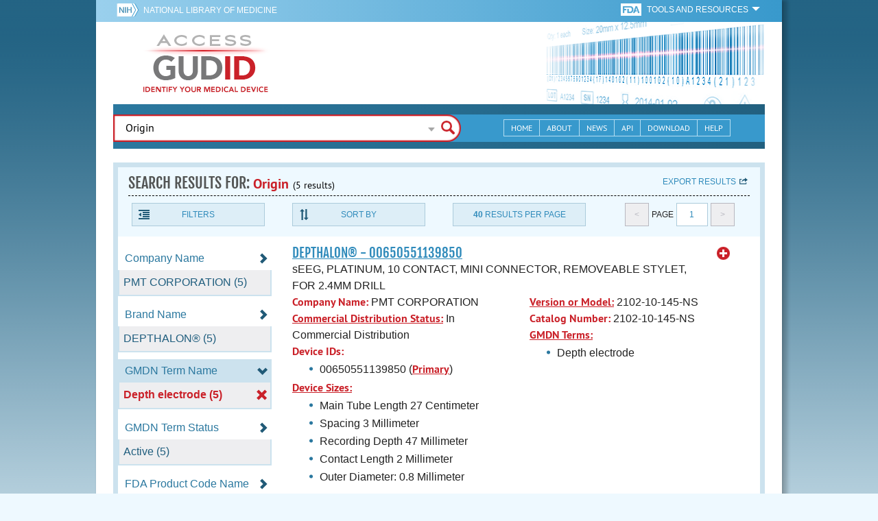

--- FILE ---
content_type: text/html; charset=utf-8
request_url: https://accessgudid.nlm.nih.gov/devices/search?filters%5BDevice+Class%5D%5B%5D=2&filters%5BDevice+Packaged+As+Sterile%5D%5B%5D=0&filters%5BDevice+Size%5D%5B%5D=Outer+Diameter%3A+0.8+Millimeter&filters%5BDevice+Size+Type%5D%5B%5D=Recording+Depth+47+Millimeter&filters%5BDevice+Size+Type%5D%5B%5D=Spacing+3+Millimeter&filters%5BFDA+Product+Code%5D%5B%5D=GZL&filters%5BGMDN+Term+Name%5D%5B%5D=Depth+electrode&letter=S&option=FDA+Product+Code+Name&page=1&page_size=40&query=Origin&sort=companyName-asc
body_size: 64963
content:
<!DOCTYPE html>
<!--[if lt IE 9]> <html lang="en" class="no-js lt-ie10 lt-ie9"> <![endif]-->
<!--[if IE 9]> <html lang="en" class="no-js lt-ie10"> <![endif]-->
<!--[if gt IE 9]><!--> <html lang="en" class="no-js"> <!--<![endif]-->

<head>
	<!-- compatability mode -->
	<meta http-equiv="X-UA-Compatible" content="IE=edge" />

  	<link rel="apple-touch-icon-precomposed" sizes="180x180" href="/assets/favicon/apple-touch-icon-180x180-84b1f1d99c6c96e961e19163540b103824460143e721dd25ef211050aed5a697.png"></link>
<link rel="apple-touch-icon-precomposed" sizes="152x152" href="/assets/favicon/apple-touch-icon-152x152-9ce4e66bbc164fdc61bc75407e6736301d56d909d4ba266a6652829d37122c52.png"></link>
<link rel="apple-touch-icon-precomposed" sizes="144x144" href="/assets/favicon/apple-touch-icon-144x144-a06027a9bcb43a17048c11f6f3629788c82dcfc9c44b1d0d6ee576a4fe770d34.png"></link>
<link rel="apple-touch-icon-precomposed" sizes="120x120" href="/assets/favicon/apple-touch-icon-120x120-4207a7960b31abdf26447cf1f1e5ead252875fec2f455055dd5fb0e075dd5e9b.png"></link>
<link rel="apple-touch-icon-precomposed" sizes="114x114" href="/assets/favicon/apple-touch-icon-114x114-dd9c087887095a6c41afe331e8dacf1f3eadea1f1ce722084ff8d863b699570b.png"></link>
<link rel="apple-touch-icon-precomposed" sizes="76x76" href="/assets/favicon/apple-touch-icon-76x76-5f9d5849d3bc74fb0f419f75122001f1830806df5964eaa2b11ce2256414ecd7.png"></link>
<link rel="apple-touch-icon-precomposed" sizes="72x72" href="/assets/favicon/apple-touch-icon-72x72-1161f0b6b79e071c3c14ff9d55d70adc320f40327ed7b6c82dc1c1b8f4abff68.png"></link>
<link rel="apple-touch-icon-precomposed" href="/assets/favicon/apple-touch-icon-57x57-195ca94e86b4692050ee50cd5f06687230355cb5e3b740d959ecbf25da8defaa.png"></link>
<link rel="shortcut icon" href="/assets/favicon/apple-touch-icon-84b1f1d99c6c96e961e19163540b103824460143e721dd25ef211050aed5a697.png"></link>


<meta name="msapplication-config" content="https://accessgudid.nlm.nih.gov/assets/favicon/browserconfig-b634d6dcbf2633ee770c29bbaf92f7621d25f069dbb2e66f25ab54604edd26eb.xml"></meta>


<link href="https://accessgudid.nlm.nih.gov/assets/favicon/android-chrome-manifest-bc94c27260ee1e926e56f30698ee3553433814b2f6eb80d400ccbd580ccf397e.json"></link>
<meta name="mobile-web-app-capable" content="yes">
<link rel="icon" sizes="36x36" href="/assets/favicon/android-chrome-36x36-09cefaec8d5a62e50c561b8d4cccaa7b79b3fa7492ec80e582e6ba414ac63bca.png"></link>
<link rel="icon" sizes="48x48" href="/assets/favicon/android-chrome-48x48-ce293a051f2ee477a86b6b78ad4d3cde07b42b7573026e06c05f2d71b789a754.png"></link>
<link rel="icon" sizes="72x72" href="/assets/favicon/android-chrome-72x72-1161f0b6b79e071c3c14ff9d55d70adc320f40327ed7b6c82dc1c1b8f4abff68.png"></link>
<link rel="icon" sizes="96x96" href="/assets/favicon/android-chrome-96x96-049b3ed1174fbae0eec4ca957b6cd531db640faccccc24272068b9b31c25fa9b.png"></link>
<link rel="icon" sizes="144x144" href="/assets/favicon/android-chrome-144x144-a06027a9bcb43a17048c11f6f3629788c82dcfc9c44b1d0d6ee576a4fe770d34.png"></link>
<link rel="icon" sizes="192x192" href="/assets/favicon/android-chrome-192x192-23cadf9f0cb2e013c36f57d19212232efb4df979ae34f7cbe1cf37bce3718f90.png"></link>


<link rel="shortcut icon" type="image/x-icon" href="/assets/favicon/favicon-7944c1f2312792d5ca2a9dbd1ba74c989cdcfdfe49f0e9364df3d824751168f8.ico" />


	<!-- REMOVING USER LOGIN
	 
	-->


  		<title>AccessGUDID - Origin</title>

  		<meta name="description" content="The Global Unique Device Identification Database (GUDID) contains key device identification information submitted to the FDA about medical devices that have Unique Device Identifiers (UDI).">


  <meta name="viewport" id="viewport" content="width=device-width,minimum-scale=1.0,maximum-scale=10.0,initial-scale=1.0" />

  <!-- Header Styles -->
  <link rel="stylesheet" media="all" href="/assets/application-dd49f031b2bcd4771a47894596e589f046b72aebeeca96ac582462eb3c9d10a3.css" digest="false" data-turbolinks-track="true" />

  <!-- Header JavaSCripts -->
  <script src="/assets/application_header-4bb6492faf9dcc4bde5f939e3fa1a0c76f736dd5bf1cf9a2f2c53fed898c1f94.js" data-turbolinks-track="true"></script>


  <!-- IE 8 fix for foundation -->
  <!--[if lt IE 9]>
  	<link rel="stylesheet" media="screen" href="/assets/vendor/IE8-fix/ie8-a3a20a584ac6f202c16e011cf31ebbfc06d037d901d125f33e40952ab6c293db.css" />
  	<script src="/assets/vendor/IE8-fix/ie8-head-e2a241f1268950dd76fd31d8312eb175815ef219fa739b8f686923a0edeb474e.js"></script>
  <![endif]-->

  <meta name="csrf-param" content="authenticity_token" />
<meta name="csrf-token" content="k1nsEkGOqS4Za5WVno7YP1dakLsmG/cGl8f9dCxHSW6n3nyuYEuLOlPO6pHHICVCpiZZyd9OyjGV92OHchnUKQ==" />


	

	<!-- Google Tag Manager Script -->
<script>(function(w,d,s,l,i){w[l]=w[l]||[];w[l].push({'gtm.start':
new Date().getTime(),event:'gtm.js'});var f=d.getElementsByTagName(s)[0],
j=d.createElement(s),dl=l!='dataLayer'?'&l='+l:'';j.async=true;j.src=
'//www.googletagmanager.com/gtm.js?id='+i+dl;f.parentNode.insertBefore(j,f);
})(window,document,'script','dataLayer','GTM-NCCCLJ');</script>
<!-- End Google Tag Manager Script -->


</head>
	<body class="inner search">

	<!-- Google Tag Manager No Script-->
<noscript><iframe src="//www.googletagmanager.com/ns.html?id=GTM-NCCCLJ"
height="0" width="0" style="display:none;visibility:hidden" title="googletagmanager"></iframe></noscript>
<!-- End Google Tag Manager No Script -->



	<!--[if lt IE 9]>

	    <div class="outdated-browser">
	        <p>
	            You are using an <strong>outdated</strong> browser.
	            Please <a target="_blank" href="http://browsehappy.com/">upgrade your browser</a>
	            to improve your experience.
	        </p>
	    </div>

	<![endif]-->




	<!-- Start of first Foundation row for ENTIRE page -->
	<div class="row bg_shadow">
		<div class="xsmall-12 columns page-container">




			<!-- Foundation row for the header -->
<header>

	<ul id="skip">
	<li><a href="#skip-main-content">Skip to Main Content</a></li>
</ul>

	<div class="row margined topHeaderNav hide-for-print">
	<nav>

		<div class="xsmall-8 small-10 medium-5 large-4 columns no-padding">
			<div class="topNIHLogo">
				<a href="http://www.nih.gov" class="top-logo" title="National Institutes of Health" target="_blank">
					<img alt="NIH Logo" src="/assets/nih-toplogo-f837a20273312a39906bac44fdf6781f0faa953992d3e1e67ad369e0e730ff1f.png" />
				</a>

			    <a class="show-for-small-up" href="//www.nlm.nih.gov" class="nlm-link" title="National Library of Medicine" target="_blank">National Library of Medicine
			    </a>
				<a class="show-for-xsmall-only" href="//www.nlm.nih.gov" class="nlm-link" title="National Library of Medicine" target="_blank">NLM
				</a>
			</div>
     	</div>

		<div class="xsmall-4 small-2 medium-2 large-5 columns no-padding">

			<div class="FDA-tools-dropdown">
				<a href="http://www.fda.gov/" class="fda-logo-link" title="FDA" target="_blank">
						<img alt="U.S. Food and Drug Administration" title="U.S. Food and Drug Administration" class="fda-logo" src="/assets/FDA-logo-cropped-small-ee3ca79d31d48227526527bd015980cb7c6f0091b8a53112d23afded34f816f9.png" />
				</a>
				<a href="#" class="tools-dropdown" data-dropdown="fda-tools-header-dropdown">
						<span class="show-for-large-up">
							Tools and Resources
			        	</span>
			        	<span class="show-for-medium-up icon arrow-down-white">

			        	</span>
				</a>
				<ul id="fda-tools-header-dropdown" class="f-dropdown hide-for-small-down" data-dropdown-content>
					<li>
	<a href="http://www.fda.gov/udi" target="_blank">
		FDA UDI Home
	</a>
</li>
<li>
	<a href="http://www.fda.gov/MedicalDevices/default.htm" target="_blank">
		FDA Medical Devices Home 
	</a>
</li>
<li>
	<a href="https://www.accessdata.fda.gov/scripts/medwatch/" target="_blank">
		Report a Device Problem (MedWatch) 
	</a>
</li>
<li>
	<a href="http://www.fda.gov/MedicalDevices/Safety/ListofRecalls/default.htm" target="_blank">
		Device Recalls
	</a>
</li>
<li>
	<a href="http://www.fda.gov/MedicalDevices/Safety/AlertsandNotices/default.htm" target="_blank">
		Device Safety Communications
	</a>
</li>

				</ul>


			</div>


		</div>

	</nav>
</div>



	<div class="show-for-print-only">
		<img class="logo" alt="Access GUDID: Identify Your Medical Device" src="/assets/accessgudid-logo2-b161b2b566f1d4a21e6c2b65cb9fabcea1d26bd240a2cf7202b251bab0c8db5b.png" />
	</div>


	<div class="bottomHeader dont-show-for-print">
	<div class="header-image">
	<div class="mobile-menu-btn closed hasjs" tabindex="0"></div>

	<div class="mobile-menu row margined">
		<div class="mobile-menu-container">
			<div class="pro-menu active">
				<div class="small-6 xsmall-12 columns">
					<ul>
						<li>
							<a href="https://accessgudid.nlm.nih.gov/">Home</a>
						</li>

						<li>
							<a href="/about-gudid">About</a>
						</li>
						<li>
							<a href="/news">News</a>
						</li>
						<li>
							<a href="/download">Download</a>
						</li>
						<li>
							<a href="/resources/home">API</a>
						</li>
						<li>
							<a href="/help/home">Help</a>
						</li>
						<li>
							<a target="_blank" href="https://support.nlm.nih.gov/">Customer Support &amp; FAQ</a>
						</li>

					</ul>
				</div>

				<div class="small-6 xsmall-12 columns">
					<ul>
						<li>
							FDA Tools and Resources
							<ul class="fda-resources-list">
	<li>
	<a href="http://www.fda.gov/udi" target="_blank">
		FDA UDI Home
	</a>
</li>
<li>
	<a href="http://www.fda.gov/MedicalDevices/default.htm" target="_blank">
		FDA Medical Devices Home 
	</a>
</li>
<li>
	<a href="https://www.accessdata.fda.gov/scripts/medwatch/" target="_blank">
		Report a Device Problem (MedWatch) 
	</a>
</li>
<li>
	<a href="http://www.fda.gov/MedicalDevices/Safety/ListofRecalls/default.htm" target="_blank">
		Device Recalls
	</a>
</li>
<li>
	<a href="http://www.fda.gov/MedicalDevices/Safety/AlertsandNotices/default.htm" target="_blank">
		Device Safety Communications
	</a>
</li>

</ul>
						</li>
					</ul>
				</div>
			</div>
		</div>
	</div>



	<a title="Access GUDID: Identify Your Medical Device" class="logo" href="https://accessgudid.nlm.nih.gov/">GUDID</a>


		<div class="mobile-search-btn" tabindex="0"></div>

	<!-- Only display this image on larger screens -->
	<div class="header-bg  show-for-medium-up">

		<img alt="Barcode" src="/assets/headerimage-71f350b3c366489d02095399cf780bf852007828af638f2538bd24c985ab9874.png" />

	</div>


	<div class="divider"></div>
</div>


	<div class="row margined bottomHeaderContent">
	<div class="">

		<div class="search">
			<div class="divider_10"></div>


				<form action="/devices/search">

					<div class="searchNav" style="">
						<!--

						-->
					</div>

						<div class="searchForm">

							<div class="xsmall-10 xsmall-centered medium-8 medium-uncentered columns">
								<div class="searchInput">
									<input id="searchQuery" name="query" tabindex="0" type="text" placeholder="Enter Device Identifier, Name, or Company" autocorrect="off" autocapitalize="off" autocomplete="off" value="Origin">
									<div id="searchQuery-autocomplete" style="position:absolute; width: 100%;"></div>
								</div>


							</div>

							<div class="xsmall-12 xsmall-centered medium-1 medium-uncentered no-paddingend columns">
							<input class="search no-background" tabindex="0" title="Search" type="submit" value="Search">
							</div>
						</div>
					</form>

				<div class="divider"></div>

				<nav class="bottomHeaderNav margined row show-for-medium-up valign-middle secondaryPage">
					<noscript>
						<div class="no-js-nav no-js">
	<div class="row">
		<div class="xsmall-12 medium-6 columns">
			<ul>
				<li>MENU
					<ul>
						<li>
							<a href="https://accessgudid.nlm.nih.gov/">Home</a>
						</li>
						<li>
							<a href="/about-gudid">About</a>
						</li>
						<li>
							<a href="/news">News</a>
						</li>
						<li>
							<a href="/resources/home">API</a>
						</li>
						<li>
							<a href="/download">Download</a>
						</li>
						
						<li>
							<a href="/help/home">Help</a>
						</li>
					</ul>
				</li>
			</ul>
		</div>
		
		<div class="xsmall-12 medium-6 columns">
			<ul>
				<li>FDA TOOLS &amp; RESOURCES
					<ul class="fda-resources-list">
	<li>
	<a href="http://www.fda.gov/udi" target="_blank">
		FDA UDI Home
	</a>
</li>
<li>
	<a href="http://www.fda.gov/MedicalDevices/default.htm" target="_blank">
		FDA Medical Devices Home 
	</a>
</li>
<li>
	<a href="https://www.accessdata.fda.gov/scripts/medwatch/" target="_blank">
		Report a Device Problem (MedWatch) 
	</a>
</li>
<li>
	<a href="http://www.fda.gov/MedicalDevices/Safety/ListofRecalls/default.htm" target="_blank">
		Device Recalls
	</a>
</li>
<li>
	<a href="http://www.fda.gov/MedicalDevices/Safety/AlertsandNotices/default.htm" target="_blank">
		Device Safety Communications
	</a>
</li>

</ul>
				</li>
			</ul>
		</div>

		
	</div>
</div>
					</noscript>

					<div class="medium-7 columns search-bar valign-middle">
						<div class="row margined search no-background">

							<form action="/devices/search">

								<div class="searchForm">

										<div class="searchInput medium-12 columns">

											<input id="searchToolsQuery" name="query" tabindex="0" type="text" placeholder="Enter Device Identifier, Name, or Company" autocorrect="off" autocapitalize="off" value="Origin">
										</div>
										<div class="more-search-options" data-options="align:right; ignore_repositioning" data-dropdown="more-search-options-dropdown">

										</div>
										<ul id="more-search-options-dropdown" data-dropdown-content>
											<li>
	<a href="/advanced-search">Advanced Search</a>
</li>
<li>
	<a href="/help/search/basic-search">Search Help</a>
</li>

										</ul>


										<div class="searchButton">
											<input class="search float-right" tabindex="0" title="Search" type="submit" value="Search">
										</div>

								</div>
							</form>

						</div>
					</div>

					<div class="medium-5 no-padding columns valign-middle">
						<ul class="webview hasjs">

							<li>
								<a title="Home" href="/">Home</a>
							</li>

							<li>
								<a title="About" href="/about-gudid">About</a>
							</li>


							<li>
								<a title="News" href="/news">News</a>
							</li>


							<li>
								<a title="API Documentation" href="/resources/home">API</a>
							</li>


							<li>
								<a title="Download" href="/download">Download</a>
							</li>

							<li>
								<a title="Help" href="/help/home">Help</a>
							</li>

						</ul>
					</div>

					<div class="medium-5 large-4 columns valign-middle">
						<ul class="tabletview hasjs">
							<li class="viewmore"><a href="#" title="View More">View More</a>
								<ul>
									<li>
										<a title="Home" class="active" aria-current="page" href="https://accessgudid.nlm.nih.gov/">Home</a>
									</li>
									<li>
										<a title="About" href="/about-gudid">About</a>
									</li>
									<li>
										<a title="News" href="/news">News</a>
									</li>
									<li>
										<a title="API Documentation" href="/resources/home">API</a>
									</li>
									<li>
										<a title="Download" href="/download">Download</a>
									</li>
									<li>
										<a title="Help" href="/help/home">Help</a>
									</li>
								</ul>
						</ul>
					</div>


				</nav>
				<div class="divider_10 nomargin"></div>
			</div>

		</div>
		</div>

		<div class="divider"></div>
	</div>
</header>






			<!-- skip link to main content -->
			<div id="skip-main-content"></div>
			<div class="main-content row margined">


					

<div class="xsmall-12 columns float-right no-padding add-border" id="search-tools-row">
	<div class="header">
		<div class="header-top">
			<!-- Title plus div for body.about div.about background, added div container for h1 and li menu -->
			<div class="search" title="Origin"></div>
			<div class="title-header">
				<h1>SEARCH RESULTS FOR: <span class="search-query">Origin</span><span class="count">(5 results)</span></h1>

				<span class="float-right">
					<a href="#" class="f-dropdown-button tools-button show-for-medium-up hide-for-print" id="export" data-dropdown="export-options">Export results</a>

					<ul id="export-options" class="f-dropdown first" data-dropdown-content data-force-follow="false">
							<li><a id="show-hide-search-summary" href="#">Search Summary</a> </li>
							<ul id='search-summary-options' style="display:none">
								<li><a href="/devices/search.xml?action=search&amp;controller=devices&amp;filters%5BDevice+Class%5D%5B%5D=2&amp;filters%5BDevice+Packaged+As+Sterile%5D%5B%5D=0&amp;filters%5BDevice+Size%5D%5B%5D=Outer+Diameter%3A+0.8+Millimeter&amp;filters%5BDevice+Size+Type%5D%5B%5D=Recording+Depth+47+Millimeter&amp;filters%5BDevice+Size+Type%5D%5B%5D=Spacing+3+Millimeter&amp;filters%5BFDA+Product+Code%5D%5B%5D=GZL&amp;filters%5BGMDN+Term+Name%5D%5B%5D=Depth+electrode&amp;letter=S&amp;option=FDA+Product+Code+Name&amp;page=1&amp;page_size=5&amp;query=Origin&amp;sort=companyName-asc">XML</a>
								</li>
								<li><a href="/devices/search.csv?action=search&amp;controller=devices&amp;filters%5BDevice+Class%5D%5B%5D=2&amp;filters%5BDevice+Packaged+As+Sterile%5D%5B%5D=0&amp;filters%5BDevice+Size%5D%5B%5D=Outer+Diameter%3A+0.8+Millimeter&amp;filters%5BDevice+Size+Type%5D%5B%5D=Recording+Depth+47+Millimeter&amp;filters%5BDevice+Size+Type%5D%5B%5D=Spacing+3+Millimeter&amp;filters%5BFDA+Product+Code%5D%5B%5D=GZL&amp;filters%5BGMDN+Term+Name%5D%5B%5D=Depth+electrode&amp;letter=S&amp;option=FDA+Product+Code+Name&amp;page=1&amp;page_size=5&amp;query=Origin&amp;sort=companyName-asc">CSV</a>
								</li>
								<li><a href="/devices/search.xls?action=search&amp;controller=devices&amp;filters%5BDevice+Class%5D%5B%5D=2&amp;filters%5BDevice+Packaged+As+Sterile%5D%5B%5D=0&amp;filters%5BDevice+Size%5D%5B%5D=Outer+Diameter%3A+0.8+Millimeter&amp;filters%5BDevice+Size+Type%5D%5B%5D=Recording+Depth+47+Millimeter&amp;filters%5BDevice+Size+Type%5D%5B%5D=Spacing+3+Millimeter&amp;filters%5BFDA+Product+Code%5D%5B%5D=GZL&amp;filters%5BGMDN+Term+Name%5D%5B%5D=Depth+electrode&amp;letter=S&amp;option=FDA+Product+Code+Name&amp;page=1&amp;page_size=5&amp;query=Origin&amp;sort=companyName-asc">XLS</a>
								</li>
								<li><a href="/devices/search.json?action=search&amp;controller=devices&amp;filters%5BDevice+Class%5D%5B%5D=2&amp;filters%5BDevice+Packaged+As+Sterile%5D%5B%5D=0&amp;filters%5BDevice+Size%5D%5B%5D=Outer+Diameter%3A+0.8+Millimeter&amp;filters%5BDevice+Size+Type%5D%5B%5D=Recording+Depth+47+Millimeter&amp;filters%5BDevice+Size+Type%5D%5B%5D=Spacing+3+Millimeter&amp;filters%5BFDA+Product+Code%5D%5B%5D=GZL&amp;filters%5BGMDN+Term+Name%5D%5B%5D=Depth+electrode&amp;letter=S&amp;option=FDA+Product+Code+Name&amp;page=1&amp;page_size=5&amp;query=Origin&amp;sort=companyName-asc">JSON</a>
								</li>
							</ul>

							<li><a id="show-hide-full-export" href="#">Full Record</a></li>
							<ul id='full-export-options' style="display:none">
								<li>
									<a id="export-worker-link" href="#" data-se-url="https://accessgudid.nlm.nih.gov/devices/search.es_export?filters%5BDevice+Class%5D%5B%5D=2&amp;filters%5BDevice+Packaged+As+Sterile%5D%5B%5D=0&amp;filters%5BDevice+Size%5D%5B%5D=Outer+Diameter%3A+0.8+Millimeter&amp;filters%5BDevice+Size+Type%5D%5B%5D=Recording+Depth+47+Millimeter&amp;filters%5BDevice+Size+Type%5D%5B%5D=Spacing+3+Millimeter&amp;filters%5BFDA+Product+Code%5D%5B%5D=GZL&amp;filters%5BGMDN+Term+Name%5D%5B%5D=Depth+electrode&amp;letter=S&amp;option=FDA+Product+Code+Name&amp;page=1&amp;page_size=40&amp;query=Origin&amp;sort=companyName-asc">Delimited .TXT Files</a>
								</li>
							</ul>

					</ul>
				</span>

			</div>

			<div class="row hide-for-print tools">

				<div class="xsmall-6 small-4 medium-3 show-for-medium-up columns no-padding">
					<a href="#" class="tools-button" id="show-hide-filters">Filters</a>
				</div>

				<div class="xsmall-6 small-4 medium-3 columns no-padding">
					<a href="#" class="tools-button f-dropdown-button" id="sort-by" data-dropdown="sort-by-options">Sort By</a>
					<ul id="sort-by-options" class="f-dropdown first" data-dropdown-content>
						<li><a href="/devices/search?filters%5BDevice+Class%5D%5B%5D=2&amp;filters%5BDevice+Packaged+As+Sterile%5D%5B%5D=0&amp;filters%5BDevice+Size%5D%5B%5D=Outer+Diameter%3A+0.8+Millimeter&amp;filters%5BDevice+Size+Type%5D%5B%5D=Recording+Depth+47+Millimeter&amp;filters%5BDevice+Size+Type%5D%5B%5D=Spacing+3+Millimeter&amp;filters%5BFDA+Product+Code%5D%5B%5D=GZL&amp;filters%5BGMDN+Term+Name%5D%5B%5D=Depth+electrode&amp;letter=S&amp;option=FDA+Product+Code+Name&amp;page=1&amp;page_size=40&amp;query=Origin">Relevance</a></li>
						<li><span class="active">Company Name (A-Z)</span></li>
						<li><a href="/devices/search?filters%5BDevice+Class%5D%5B%5D=2&amp;filters%5BDevice+Packaged+As+Sterile%5D%5B%5D=0&amp;filters%5BDevice+Size%5D%5B%5D=Outer+Diameter%3A+0.8+Millimeter&amp;filters%5BDevice+Size+Type%5D%5B%5D=Recording+Depth+47+Millimeter&amp;filters%5BDevice+Size+Type%5D%5B%5D=Spacing+3+Millimeter&amp;filters%5BFDA+Product+Code%5D%5B%5D=GZL&amp;filters%5BGMDN+Term+Name%5D%5B%5D=Depth+electrode&amp;letter=S&amp;option=FDA+Product+Code+Name&amp;page=1&amp;page_size=40&amp;query=Origin&amp;sort=companyName-desc">Company Name (Z-A)</a></li>
						<li><a href="/devices/search?filters%5BDevice+Class%5D%5B%5D=2&amp;filters%5BDevice+Packaged+As+Sterile%5D%5B%5D=0&amp;filters%5BDevice+Size%5D%5B%5D=Outer+Diameter%3A+0.8+Millimeter&amp;filters%5BDevice+Size+Type%5D%5B%5D=Recording+Depth+47+Millimeter&amp;filters%5BDevice+Size+Type%5D%5B%5D=Spacing+3+Millimeter&amp;filters%5BFDA+Product+Code%5D%5B%5D=GZL&amp;filters%5BGMDN+Term+Name%5D%5B%5D=Depth+electrode&amp;letter=S&amp;option=FDA+Product+Code+Name&amp;page=1&amp;page_size=40&amp;query=Origin&amp;sort=brandName-asc">Brand Name (A-Z)</a></li>
						<li><a href="/devices/search?filters%5BDevice+Class%5D%5B%5D=2&amp;filters%5BDevice+Packaged+As+Sterile%5D%5B%5D=0&amp;filters%5BDevice+Size%5D%5B%5D=Outer+Diameter%3A+0.8+Millimeter&amp;filters%5BDevice+Size+Type%5D%5B%5D=Recording+Depth+47+Millimeter&amp;filters%5BDevice+Size+Type%5D%5B%5D=Spacing+3+Millimeter&amp;filters%5BFDA+Product+Code%5D%5B%5D=GZL&amp;filters%5BGMDN+Term+Name%5D%5B%5D=Depth+electrode&amp;letter=S&amp;option=FDA+Product+Code+Name&amp;page=1&amp;page_size=40&amp;query=Origin&amp;sort=brandName-desc">Brand Name (Z-A)</a></li>
					</ul>
				</div> 

				<div class="xsmall-6 small-4 medium-3 columns no-padding">
					<a href="#" class="tools-button f-dropdown-button" id="results-per-page" data-dropdown="page-size-options">
						<div class="show-for-medium-up">
								<div class="Bold Inline-Block">40</div>
							Results Per Page
						</div>
						<div class="show-for-small-down">
								<div class="Bold Inline-Block">40</div>
							Results/Pg
						</div>
					</a>
					<ul id="page-size-options" class="f-dropdown second" data-dropdown-content>
						<li><a href="/devices/search?filters%5BDevice+Class%5D%5B%5D=2&amp;filters%5BDevice+Packaged+As+Sterile%5D%5B%5D=0&amp;filters%5BDevice+Size%5D%5B%5D=Outer+Diameter%3A+0.8+Millimeter&amp;filters%5BDevice+Size+Type%5D%5B%5D=Recording+Depth+47+Millimeter&amp;filters%5BDevice+Size+Type%5D%5B%5D=Spacing+3+Millimeter&amp;filters%5BFDA+Product+Code%5D%5B%5D=GZL&amp;filters%5BGMDN+Term+Name%5D%5B%5D=Depth+electrode&amp;letter=S&amp;option=FDA+Product+Code+Name&amp;page=1&amp;query=Origin&amp;sort=companyName-asc">10</a></li>
						<li><a href="/devices/search?filters%5BDevice+Class%5D%5B%5D=2&amp;filters%5BDevice+Packaged+As+Sterile%5D%5B%5D=0&amp;filters%5BDevice+Size%5D%5B%5D=Outer+Diameter%3A+0.8+Millimeter&amp;filters%5BDevice+Size+Type%5D%5B%5D=Recording+Depth+47+Millimeter&amp;filters%5BDevice+Size+Type%5D%5B%5D=Spacing+3+Millimeter&amp;filters%5BFDA+Product+Code%5D%5B%5D=GZL&amp;filters%5BGMDN+Term+Name%5D%5B%5D=Depth+electrode&amp;letter=S&amp;option=FDA+Product+Code+Name&amp;page=1&amp;page_size=20&amp;query=Origin&amp;sort=companyName-asc">20</a></li>
						<li><a href="/devices/search?filters%5BDevice+Class%5D%5B%5D=2&amp;filters%5BDevice+Packaged+As+Sterile%5D%5B%5D=0&amp;filters%5BDevice+Size%5D%5B%5D=Outer+Diameter%3A+0.8+Millimeter&amp;filters%5BDevice+Size+Type%5D%5B%5D=Recording+Depth+47+Millimeter&amp;filters%5BDevice+Size+Type%5D%5B%5D=Spacing+3+Millimeter&amp;filters%5BFDA+Product+Code%5D%5B%5D=GZL&amp;filters%5BGMDN+Term+Name%5D%5B%5D=Depth+electrode&amp;letter=S&amp;option=FDA+Product+Code+Name&amp;page=1&amp;page_size=30&amp;query=Origin&amp;sort=companyName-asc">30</a></li>
						<li><span class="active">40</span></li>
						<li><a href="/devices/search?filters%5BDevice+Class%5D%5B%5D=2&amp;filters%5BDevice+Packaged+As+Sterile%5D%5B%5D=0&amp;filters%5BDevice+Size%5D%5B%5D=Outer+Diameter%3A+0.8+Millimeter&amp;filters%5BDevice+Size+Type%5D%5B%5D=Recording+Depth+47+Millimeter&amp;filters%5BDevice+Size+Type%5D%5B%5D=Spacing+3+Millimeter&amp;filters%5BFDA+Product+Code%5D%5B%5D=GZL&amp;filters%5BGMDN+Term+Name%5D%5B%5D=Depth+electrode&amp;letter=S&amp;option=FDA+Product+Code+Name&amp;page=1&amp;page_size=50&amp;query=Origin&amp;sort=companyName-asc">50</a></li>
					</ul>
				</div> 

				<div class="xsmall-12 small-4 medium-3 columns no-padding">
					<div class="pagination">
						<span class="pagination-button left-arrow disabled"><</span>
						<div class="pagination-label page-select">
							Page
						</div>
						<a href="#" class="pagination-button page-select f-dropdown-button" id="page-number" data-dropdown="page-number-options">
								1
						</a>
						<span class="pagination-button right-arrow disabled">></span>

						<ul id="page-number-options" class="f-dropdown" data-dropdown-content=>
							<div class="scroll-overflow">

											<li><span class="active">1</span></li>

							</span>
						</ul>
					</div>
				</div>
			</div> 

		</div>
	</div>





<div class="xsmall-12 medium-3 columns no-padding" id="binning-column">
	<div class="search-binning">
		<div class="binning show-for-print">


						<a class="binning-title expand-binning closed" href="#">
							<span class="binning-title-with-chevron">Company Name</span>
</a>						<ul class="options no-js">

							<li>
								<a class="bin-link" href="/devices/search?filters%5BCompany+Name%5D%5B%5D=PMT+CORPORATION&amp;filters%5BDevice+Class%5D%5B%5D=2&amp;filters%5BDevice+Packaged+As+Sterile%5D%5B%5D=0&amp;filters%5BDevice+Size%5D%5B%5D=Outer+Diameter%3A+0.8+Millimeter&amp;filters%5BDevice+Size+Type%5D%5B%5D=Recording+Depth+47+Millimeter&amp;filters%5BDevice+Size+Type%5D%5B%5D=Spacing+3+Millimeter&amp;filters%5BFDA+Product+Code%5D%5B%5D=GZL&amp;filters%5BGMDN+Term+Name%5D%5B%5D=Depth+electrode&amp;letter=S&amp;option=FDA+Product+Code+Name&amp;page=1&amp;page_size=40&amp;query=Origin&amp;sort=companyName-asc">
								<span>
										PMT CORPORATION (5)
								</span>
</a>							</li>



					</ul>



						<a class="binning-title expand-binning closed" href="#">
							<span class="binning-title-with-chevron">Brand Name</span>
</a>						<ul class="options no-js">

							<li>
								<a class="bin-link" href="/devices/search?filters%5BBrand+Name%5D%5B%5D=DEPTHALON%C2%AE&amp;filters%5BDevice+Class%5D%5B%5D=2&amp;filters%5BDevice+Packaged+As+Sterile%5D%5B%5D=0&amp;filters%5BDevice+Size%5D%5B%5D=Outer+Diameter%3A+0.8+Millimeter&amp;filters%5BDevice+Size+Type%5D%5B%5D=Recording+Depth+47+Millimeter&amp;filters%5BDevice+Size+Type%5D%5B%5D=Spacing+3+Millimeter&amp;filters%5BFDA+Product+Code%5D%5B%5D=GZL&amp;filters%5BGMDN+Term+Name%5D%5B%5D=Depth+electrode&amp;letter=S&amp;option=FDA+Product+Code+Name&amp;page=1&amp;page_size=40&amp;query=Origin&amp;sort=companyName-asc">
								<span>
										DEPTHALON® (5)
								</span>
</a>							</li>



					</ul>



						<a class="binning-title show-for-print expand-binning" href="#">
							<span class="binning-title-with-chevron">GMDN Term Name</span>
</a>						<ul class="options">

							<li>
								<a class="bin-link active" href="/devices/search?filters%5BDevice+Class%5D%5B%5D=2&amp;filters%5BDevice+Packaged+As+Sterile%5D%5B%5D=0&amp;filters%5BDevice+Size%5D%5B%5D=Outer+Diameter%3A+0.8+Millimeter&amp;filters%5BDevice+Size+Type%5D%5B%5D=Recording+Depth+47+Millimeter&amp;filters%5BDevice+Size+Type%5D%5B%5D=Spacing+3+Millimeter&amp;filters%5BFDA+Product+Code%5D%5B%5D=GZL&amp;letter=S&amp;option=FDA+Product+Code+Name&amp;page=1&amp;page_size=40&amp;query=Origin&amp;sort=companyName-asc">
								<span>
										Depth electrode (5)
								</span>
</a>							</li>



					</ul>



						<a class="binning-title expand-binning closed" href="#">
							<span class="binning-title-with-chevron">GMDN Term Status</span>
</a>						<ul class="options no-js">

							<li>
								<a class="bin-link" href="/devices/search?filters%5BDevice+Class%5D%5B%5D=2&amp;filters%5BDevice+Packaged+As+Sterile%5D%5B%5D=0&amp;filters%5BDevice+Size%5D%5B%5D=Outer+Diameter%3A+0.8+Millimeter&amp;filters%5BDevice+Size+Type%5D%5B%5D=Recording+Depth+47+Millimeter&amp;filters%5BDevice+Size+Type%5D%5B%5D=Spacing+3+Millimeter&amp;filters%5BFDA+Product+Code%5D%5B%5D=GZL&amp;filters%5BGMDN+Term+Name%5D%5B%5D=Depth+electrode&amp;filters%5BGMDN+Term+Status%5D%5B%5D=Active&amp;letter=S&amp;option=FDA+Product+Code+Name&amp;page=1&amp;page_size=40&amp;query=Origin&amp;sort=companyName-asc">
								<span>
										Active (5)
								</span>
</a>							</li>



					</ul>



						<a class="binning-title expand-binning closed" href="#">
							<span class="binning-title-with-chevron">FDA Product Code Name</span>
</a>						<ul class="options no-js">

							<li>
								<a class="bin-link" href="/devices/search?filters%5BDevice+Class%5D%5B%5D=2&amp;filters%5BDevice+Packaged+As+Sterile%5D%5B%5D=0&amp;filters%5BDevice+Size%5D%5B%5D=Outer+Diameter%3A+0.8+Millimeter&amp;filters%5BDevice+Size+Type%5D%5B%5D=Recording+Depth+47+Millimeter&amp;filters%5BDevice+Size+Type%5D%5B%5D=Spacing+3+Millimeter&amp;filters%5BFDA+Product+Code%5D%5B%5D=GZL&amp;filters%5BFDA+Product+Code+Name%5D%5B%5D=Electrode%2C+Depth&amp;filters%5BGMDN+Term+Name%5D%5B%5D=Depth+electrode&amp;letter=S&amp;option=FDA+Product+Code+Name&amp;page=1&amp;page_size=40&amp;query=Origin&amp;sort=companyName-asc">
								<span>
										Electrode, Depth (5)
								</span>
</a>							</li>



					</ul>



						<a class="binning-title show-for-print expand-binning" href="#">
							<span class="binning-title-with-chevron">FDA Product Code</span>
</a>						<ul class="options">

							<li>
								<a class="bin-link active" href="/devices/search?filters%5BDevice+Class%5D%5B%5D=2&amp;filters%5BDevice+Packaged+As+Sterile%5D%5B%5D=0&amp;filters%5BDevice+Size%5D%5B%5D=Outer+Diameter%3A+0.8+Millimeter&amp;filters%5BDevice+Size+Type%5D%5B%5D=Recording+Depth+47+Millimeter&amp;filters%5BDevice+Size+Type%5D%5B%5D=Spacing+3+Millimeter&amp;filters%5BGMDN+Term+Name%5D%5B%5D=Depth+electrode&amp;letter=S&amp;option=FDA+Product+Code+Name&amp;page=1&amp;page_size=40&amp;query=Origin&amp;sort=companyName-asc">
								<span>
										GZL (5)
								</span>
</a>							</li>



					</ul>



						<a class="binning-title show-for-print expand-binning" href="#">
							<span class="binning-title-with-chevron">Device Packaged As Sterile</span>
</a>						<ul class="options">

							<li>
								<a class="bin-link active" href="/devices/search?filters%5BDevice+Class%5D%5B%5D=2&amp;filters%5BDevice+Size%5D%5B%5D=Outer+Diameter%3A+0.8+Millimeter&amp;filters%5BDevice+Size+Type%5D%5B%5D=Recording+Depth+47+Millimeter&amp;filters%5BDevice+Size+Type%5D%5B%5D=Spacing+3+Millimeter&amp;filters%5BFDA+Product+Code%5D%5B%5D=GZL&amp;filters%5BGMDN+Term+Name%5D%5B%5D=Depth+electrode&amp;letter=S&amp;option=FDA+Product+Code+Name&amp;page=1&amp;page_size=40&amp;query=Origin&amp;sort=companyName-asc">
								<span>
										No (5)
								</span>
</a>							</li>



					</ul>



						<a class="binning-title expand-binning closed" href="#">
							<span class="binning-title-with-chevron">Sterilization Prior To Use</span>
</a>						<ul class="options no-js">

							<li>
								<a class="bin-link" href="/devices/search?filters%5BDevice+Class%5D%5B%5D=2&amp;filters%5BDevice+Packaged+As+Sterile%5D%5B%5D=0&amp;filters%5BDevice+Size%5D%5B%5D=Outer+Diameter%3A+0.8+Millimeter&amp;filters%5BDevice+Size+Type%5D%5B%5D=Recording+Depth+47+Millimeter&amp;filters%5BDevice+Size+Type%5D%5B%5D=Spacing+3+Millimeter&amp;filters%5BFDA+Product+Code%5D%5B%5D=GZL&amp;filters%5BGMDN+Term+Name%5D%5B%5D=Depth+electrode&amp;filters%5BSterilization+Prior+To+Use%5D%5B%5D=1&amp;letter=S&amp;option=FDA+Product+Code+Name&amp;page=1&amp;page_size=40&amp;query=Origin&amp;sort=companyName-asc">
								<span>
										Yes (5)
								</span>
</a>							</li>



					</ul>



						<a class="binning-title expand-binning closed" href="#">
							<span class="binning-title-with-chevron">Issuing Agency</span>
</a>						<ul class="options no-js">

							<li>
								<a class="bin-link" href="/devices/search?filters%5BDevice+Class%5D%5B%5D=2&amp;filters%5BDevice+Packaged+As+Sterile%5D%5B%5D=0&amp;filters%5BDevice+Size%5D%5B%5D=Outer+Diameter%3A+0.8+Millimeter&amp;filters%5BDevice+Size+Type%5D%5B%5D=Recording+Depth+47+Millimeter&amp;filters%5BDevice+Size+Type%5D%5B%5D=Spacing+3+Millimeter&amp;filters%5BFDA+Product+Code%5D%5B%5D=GZL&amp;filters%5BGMDN+Term+Name%5D%5B%5D=Depth+electrode&amp;filters%5BIssuing+Agency%5D%5B%5D=GS1&amp;letter=S&amp;option=FDA+Product+Code+Name&amp;page=1&amp;page_size=40&amp;query=Origin&amp;sort=companyName-asc">
								<span>
										GS1 (5)
								</span>
</a>							</li>



					</ul>



						<a class="binning-title show-for-print expand-binning" href="#">
							<span class="binning-title-with-chevron">Device Size</span>
</a>						<ul class="options">

							<li>
								<a class="bin-link active" href="/devices/search?filters%5BDevice+Class%5D%5B%5D=2&amp;filters%5BDevice+Packaged+As+Sterile%5D%5B%5D=0&amp;filters%5BDevice+Size+Type%5D%5B%5D=Recording+Depth+47+Millimeter&amp;filters%5BDevice+Size+Type%5D%5B%5D=Spacing+3+Millimeter&amp;filters%5BFDA+Product+Code%5D%5B%5D=GZL&amp;filters%5BGMDN+Term+Name%5D%5B%5D=Depth+electrode&amp;letter=S&amp;option=FDA+Product+Code+Name&amp;page=1&amp;page_size=40&amp;query=Origin&amp;sort=companyName-asc">
								<span>
										Outer Diameter: 0.8 Millimeter (5)
								</span>
</a>							</li>



					</ul>



						<a class="binning-title show-for-print expand-binning" href="#">
							<span class="binning-title-with-chevron">Device Size Type</span>
</a>						<ul class="options">

							<li>
								<a class="bin-link active" href="/devices/search?filters%5BDevice+Class%5D%5B%5D=2&amp;filters%5BDevice+Packaged+As+Sterile%5D%5B%5D=0&amp;filters%5BDevice+Size%5D%5B%5D=Outer+Diameter%3A+0.8+Millimeter&amp;filters%5BDevice+Size+Type%5D%5B%5D=Recording+Depth+47+Millimeter&amp;filters%5BFDA+Product+Code%5D%5B%5D=GZL&amp;filters%5BGMDN+Term+Name%5D%5B%5D=Depth+electrode&amp;letter=S&amp;option=FDA+Product+Code+Name&amp;page=1&amp;page_size=40&amp;query=Origin&amp;sort=companyName-asc">
								<span>
										Spacing 3 Millimeter (5)
								</span>
</a>							</li>

							<li>
								<a class="bin-link active" href="/devices/search?filters%5BDevice+Class%5D%5B%5D=2&amp;filters%5BDevice+Packaged+As+Sterile%5D%5B%5D=0&amp;filters%5BDevice+Size%5D%5B%5D=Outer+Diameter%3A+0.8+Millimeter&amp;filters%5BDevice+Size+Type%5D%5B%5D=Spacing+3+Millimeter&amp;filters%5BFDA+Product+Code%5D%5B%5D=GZL&amp;filters%5BGMDN+Term+Name%5D%5B%5D=Depth+electrode&amp;letter=S&amp;option=FDA+Product+Code+Name&amp;page=1&amp;page_size=40&amp;query=Origin&amp;sort=companyName-asc">
								<span>
										Recording Depth 47 Millimeter (1)
								</span>
</a>							</li>

							<li>
								<a class="bin-link" href="/devices/search?filters%5BDevice+Class%5D%5B%5D=2&amp;filters%5BDevice+Packaged+As+Sterile%5D%5B%5D=0&amp;filters%5BDevice+Size%5D%5B%5D=Outer+Diameter%3A+0.8+Millimeter&amp;filters%5BDevice+Size+Type%5D%5B%5D=Recording+Depth+47+Millimeter&amp;filters%5BDevice+Size+Type%5D%5B%5D=Spacing+3+Millimeter&amp;filters%5BDevice+Size+Type%5D%5B%5D=Contact+Length+2+Millimeter&amp;filters%5BFDA+Product+Code%5D%5B%5D=GZL&amp;filters%5BGMDN+Term+Name%5D%5B%5D=Depth+electrode&amp;letter=S&amp;option=FDA+Product+Code+Name&amp;page=1&amp;page_size=40&amp;query=Origin&amp;sort=companyName-asc">
								<span>
										Contact Length 2 Millimeter (5)
								</span>
</a>							</li>

							<li>
								<a class="bin-link" href="/devices/search?filters%5BDevice+Class%5D%5B%5D=2&amp;filters%5BDevice+Packaged+As+Sterile%5D%5B%5D=0&amp;filters%5BDevice+Size%5D%5B%5D=Outer+Diameter%3A+0.8+Millimeter&amp;filters%5BDevice+Size+Type%5D%5B%5D=Recording+Depth+47+Millimeter&amp;filters%5BDevice+Size+Type%5D%5B%5D=Spacing+3+Millimeter&amp;filters%5BDevice+Size+Type%5D%5B%5D=Main+Tube+Length+27+Centimeter&amp;filters%5BFDA+Product+Code%5D%5B%5D=GZL&amp;filters%5BGMDN+Term+Name%5D%5B%5D=Depth+electrode&amp;letter=S&amp;option=FDA+Product+Code+Name&amp;page=1&amp;page_size=40&amp;query=Origin&amp;sort=companyName-asc">
								<span>
										Main Tube Length 27 Centimeter (5)
								</span>
</a>							</li>

							<li>
								<a class="bin-link" href="/devices/search?filters%5BDevice+Class%5D%5B%5D=2&amp;filters%5BDevice+Packaged+As+Sterile%5D%5B%5D=0&amp;filters%5BDevice+Size%5D%5B%5D=Outer+Diameter%3A+0.8+Millimeter&amp;filters%5BDevice+Size+Type%5D%5B%5D=Recording+Depth+47+Millimeter&amp;filters%5BDevice+Size+Type%5D%5B%5D=Spacing+3+Millimeter&amp;filters%5BDevice+Size+Type%5D%5B%5D=Recording+Depth+110+Millimeter&amp;filters%5BFDA+Product+Code%5D%5B%5D=GZL&amp;filters%5BGMDN+Term+Name%5D%5B%5D=Depth+electrode&amp;letter=S&amp;option=FDA+Product+Code+Name&amp;page=1&amp;page_size=40&amp;query=Origin&amp;sort=companyName-asc">
								<span>
										Recording Depth 110 Millimeter (1)
								</span>
</a>							</li>

							<li>
								<a class="bin-link" href="/devices/search?filters%5BDevice+Class%5D%5B%5D=2&amp;filters%5BDevice+Packaged+As+Sterile%5D%5B%5D=0&amp;filters%5BDevice+Size%5D%5B%5D=Outer+Diameter%3A+0.8+Millimeter&amp;filters%5BDevice+Size+Type%5D%5B%5D=Recording+Depth+47+Millimeter&amp;filters%5BDevice+Size+Type%5D%5B%5D=Spacing+3+Millimeter&amp;filters%5BDevice+Size+Type%5D%5B%5D=Recording+Depth+27+Millimeter&amp;filters%5BFDA+Product+Code%5D%5B%5D=GZL&amp;filters%5BGMDN+Term+Name%5D%5B%5D=Depth+electrode&amp;letter=S&amp;option=FDA+Product+Code+Name&amp;page=1&amp;page_size=40&amp;query=Origin&amp;sort=companyName-asc">
								<span>
										Recording Depth 27 Millimeter (1)
								</span>
</a>							</li>

							<li>
								<a class="bin-link" href="/devices/search?filters%5BDevice+Class%5D%5B%5D=2&amp;filters%5BDevice+Packaged+As+Sterile%5D%5B%5D=0&amp;filters%5BDevice+Size%5D%5B%5D=Outer+Diameter%3A+0.8+Millimeter&amp;filters%5BDevice+Size+Type%5D%5B%5D=Recording+Depth+47+Millimeter&amp;filters%5BDevice+Size+Type%5D%5B%5D=Spacing+3+Millimeter&amp;filters%5BDevice+Size+Type%5D%5B%5D=Recording+Depth+37+Millimeter&amp;filters%5BFDA+Product+Code%5D%5B%5D=GZL&amp;filters%5BGMDN+Term+Name%5D%5B%5D=Depth+electrode&amp;letter=S&amp;option=FDA+Product+Code+Name&amp;page=1&amp;page_size=40&amp;query=Origin&amp;sort=companyName-asc">
								<span>
										Recording Depth 37 Millimeter (1)
								</span>
</a>							</li>

							<li>
								<a class="bin-link" href="/devices/search?filters%5BDevice+Class%5D%5B%5D=2&amp;filters%5BDevice+Packaged+As+Sterile%5D%5B%5D=0&amp;filters%5BDevice+Size%5D%5B%5D=Outer+Diameter%3A+0.8+Millimeter&amp;filters%5BDevice+Size+Type%5D%5B%5D=Recording+Depth+47+Millimeter&amp;filters%5BDevice+Size+Type%5D%5B%5D=Spacing+3+Millimeter&amp;filters%5BDevice+Size+Type%5D%5B%5D=Recording+Depth+95+Millimeter&amp;filters%5BFDA+Product+Code%5D%5B%5D=GZL&amp;filters%5BGMDN+Term+Name%5D%5B%5D=Depth+electrode&amp;letter=S&amp;option=FDA+Product+Code+Name&amp;page=1&amp;page_size=40&amp;query=Origin&amp;sort=companyName-asc">
								<span>
										Recording Depth 95 Millimeter (1)
								</span>
</a>							</li>



					</ul>



						<a class="binning-title show-for-print expand-binning" href="#">
							<span class="binning-title-with-chevron">Device Class</span>
</a>						<ul class="options">

							<li>
								<a class="bin-link active" href="/devices/search?filters%5BDevice+Packaged+As+Sterile%5D%5B%5D=0&amp;filters%5BDevice+Size%5D%5B%5D=Outer+Diameter%3A+0.8+Millimeter&amp;filters%5BDevice+Size+Type%5D%5B%5D=Recording+Depth+47+Millimeter&amp;filters%5BDevice+Size+Type%5D%5B%5D=Spacing+3+Millimeter&amp;filters%5BFDA+Product+Code%5D%5B%5D=GZL&amp;filters%5BGMDN+Term+Name%5D%5B%5D=Depth+electrode&amp;letter=S&amp;option=FDA+Product+Code+Name&amp;page=1&amp;page_size=40&amp;query=Origin&amp;sort=companyName-asc">
								<span>
										Class II (5)
								</span>
</a>							</li>



					</ul>



						<a class="binning-title expand-binning closed" href="#">
							<span class="binning-title-with-chevron">Implantable</span>
</a>						<ul class="options no-js">

							<li>
								<a class="bin-link" href="/devices/search?filters%5BDevice+Class%5D%5B%5D=2&amp;filters%5BDevice+Packaged+As+Sterile%5D%5B%5D=0&amp;filters%5BDevice+Size%5D%5B%5D=Outer+Diameter%3A+0.8+Millimeter&amp;filters%5BDevice+Size+Type%5D%5B%5D=Recording+Depth+47+Millimeter&amp;filters%5BDevice+Size+Type%5D%5B%5D=Spacing+3+Millimeter&amp;filters%5BFDA+Product+Code%5D%5B%5D=GZL&amp;filters%5BGMDN+Term+Name%5D%5B%5D=Depth+electrode&amp;filters%5BImplantable%5D%5B%5D=0&amp;letter=S&amp;option=FDA+Product+Code+Name&amp;page=1&amp;page_size=40&amp;query=Origin&amp;sort=companyName-asc">
								<span>
										No (5)
								</span>
</a>							</li>



					</ul>


		</div>

		<a href="#" class="binning-mobile-button show-for-small-down hide-for-print"><h3>Show Filters </h3><span class="arrow"></span>
		</a>

	</div>
</div>







<div class="xsmall-12 medium-9 float-right columns no-padding" id="search-results-column">
	<div class="content-full search-content">


	

	<div class="resultRow no-padding">

		<div class="row">
			<div class="xsmall-11 columns">
				<h3>
					<a href="/devices/00650551139850">DEPTHALON® - 00650551139850</a>
				</h3>
			</div>
			<div class="xsmall-1 no-padding columns">
				<a href="#" class="view-more-device-info" title="View More Device Information"></a>
			</div>
		</div>

		<div class="row">

			<div class="xsmall-12 medium-11 columns description">
					sEEG, PLATINUM, 10 CONTACT, MINI CONNECTOR, REMOVEABLE STYLET, FOR 2.4MM DRILL
			</div>

		</div>

		<div class="row">

			<div class="xsmall-12 medium-6 columns">
				<span class="Bold"><label class="device-attribute">Company Name:</label></span>
				PMT CORPORATION
			</div>
			<div class="xsmall-12 medium-6 columns">
				<span class="Bold"><label class="device-attribute-label" rel="tooltip" title="Identifies a category or design of devices that have specifications, performance, size, and composition within limits set by the company.">Version or Model:</label></span>
				2102-10-145-NS
			</div>

		</div>

		<div class="row more-device-info no-js">

			<div class="xsmall-12 medium-6 columns">
				<span class="Bold"><label class="device-attribute-label" rel="tooltip" title="Whether the device is currently offered for sale by the device company. A device no longer in commercial distribution may or may not still be available for purchase in the marketplace.">Commercial Distribution Status:</label></span> In Commercial Distribution <br>
				<span class="Bold"><label class="device-attribute">Device IDs:</label></span><br>
				<ul>
							<li>00650551139850 (<label class="device-attribute-label" rel="tooltip" title="Primary Device Identifier Number. An identifier that is the primary lookup for a medical device.  The primary DI will be located on label of the base package (the lowest package level of a medical device containing a full UDI). For medical devices without packaging, the primary DI number and full UDI may be on the device itself.">Primary</label>)</li>
				</ul>

					<span class="Bold"><label class="device-attribute-label" rel="tooltip" title="Dimensions for the clinically relevant measurements of the medical device, if the device is available in more than one size">Device Sizes:</label></span><br>
					<ul>
								<li>Main Tube Length 27 Centimeter</li>
								<li>Spacing 3 Millimeter</li>
								<li>Recording Depth 47 Millimeter</li>
								<li>Contact Length 2 Millimeter</li>
								<li>Outer Diameter: 0.8 Millimeter</li>
					</ul>

			</div>


			<div class="xsmall-12 medium-6 columns end">
				<span class="Bold"><label class="device-attribute">Catalog Number:</label></span> 2102-10-145-NS<br>
				<span class="Bold"><label class="device-attribute-label" rel="tooltip" title="Global Medical Device Nomenclature (GMDN) - an international system of descriptors used to group or categorize common device types">GMDN Terms:</label></span><br>
				<ul>
								<li>Depth electrode</li>
				</ul>
			</div>

		</div>

	</div>




	<div class="resultRow no-padding">

		<div class="row">
			<div class="xsmall-11 columns">
				<h3>
					<a href="/devices/00650551139812">DEPTHALON® - 00650551139812</a>
				</h3>
			</div>
			<div class="xsmall-1 no-padding columns">
				<a href="#" class="view-more-device-info" title="View More Device Information"></a>
			</div>
		</div>

		<div class="row">

			<div class="xsmall-12 medium-11 columns description">
					sEEG, PLATINUM, 8 CONTACT, MINI CONNECTOR, REMOVEABLE STYLET, FOR 2.4MM DRILL
			</div>

		</div>

		<div class="row">

			<div class="xsmall-12 medium-6 columns">
				<span class="Bold"><label class="device-attribute">Company Name:</label></span>
				PMT CORPORATION
			</div>
			<div class="xsmall-12 medium-6 columns">
				<span class="Bold"><label class="device-attribute-label" rel="tooltip" title="Identifies a category or design of devices that have specifications, performance, size, and composition within limits set by the company.">Version or Model:</label></span>
				2102-08-145-NS
			</div>

		</div>

		<div class="row more-device-info no-js">

			<div class="xsmall-12 medium-6 columns">
				<span class="Bold"><label class="device-attribute-label" rel="tooltip" title="Whether the device is currently offered for sale by the device company. A device no longer in commercial distribution may or may not still be available for purchase in the marketplace.">Commercial Distribution Status:</label></span> In Commercial Distribution <br>
				<span class="Bold"><label class="device-attribute">Device IDs:</label></span><br>
				<ul>
							<li>00650551139812 (<label class="device-attribute-label" rel="tooltip" title="Primary Device Identifier Number. An identifier that is the primary lookup for a medical device.  The primary DI will be located on label of the base package (the lowest package level of a medical device containing a full UDI). For medical devices without packaging, the primary DI number and full UDI may be on the device itself.">Primary</label>)</li>
				</ul>

					<span class="Bold"><label class="device-attribute-label" rel="tooltip" title="Dimensions for the clinically relevant measurements of the medical device, if the device is available in more than one size">Device Sizes:</label></span><br>
					<ul>
								<li>Main Tube Length 27 Centimeter</li>
								<li>Spacing 3 Millimeter</li>
								<li>Recording Depth 37 Millimeter</li>
								<li>Contact Length 2 Millimeter</li>
								<li>Outer Diameter: 0.8 Millimeter</li>
					</ul>

			</div>


			<div class="xsmall-12 medium-6 columns end">
				<span class="Bold"><label class="device-attribute">Catalog Number:</label></span> 2102-08-145-NS<br>
				<span class="Bold"><label class="device-attribute-label" rel="tooltip" title="Global Medical Device Nomenclature (GMDN) - an international system of descriptors used to group or categorize common device types">GMDN Terms:</label></span><br>
				<ul>
								<li>Depth electrode</li>
				</ul>
			</div>

		</div>

	</div>




	<div class="resultRow no-padding">

		<div class="row">
			<div class="xsmall-11 columns">
				<h3>
					<a href="/devices/00650551139720">DEPTHALON® - 00650551139720</a>
				</h3>
			</div>
			<div class="xsmall-1 no-padding columns">
				<a href="#" class="view-more-device-info" title="View More Device Information"></a>
			</div>
		</div>

		<div class="row">

			<div class="xsmall-12 medium-11 columns description">
					sEEG, PLATINUM, 6 CONTACT, MINI CONNECTOR, REMOVEABLE STYLET, FOR 2.4MM DRILL
			</div>

		</div>

		<div class="row">

			<div class="xsmall-12 medium-6 columns">
				<span class="Bold"><label class="device-attribute">Company Name:</label></span>
				PMT CORPORATION
			</div>
			<div class="xsmall-12 medium-6 columns">
				<span class="Bold"><label class="device-attribute-label" rel="tooltip" title="Identifies a category or design of devices that have specifications, performance, size, and composition within limits set by the company.">Version or Model:</label></span>
				2102-06-145-NS
			</div>

		</div>

		<div class="row more-device-info no-js">

			<div class="xsmall-12 medium-6 columns">
				<span class="Bold"><label class="device-attribute-label" rel="tooltip" title="Whether the device is currently offered for sale by the device company. A device no longer in commercial distribution may or may not still be available for purchase in the marketplace.">Commercial Distribution Status:</label></span> In Commercial Distribution <br>
				<span class="Bold"><label class="device-attribute">Device IDs:</label></span><br>
				<ul>
							<li>00650551139720 (<label class="device-attribute-label" rel="tooltip" title="Primary Device Identifier Number. An identifier that is the primary lookup for a medical device.  The primary DI will be located on label of the base package (the lowest package level of a medical device containing a full UDI). For medical devices without packaging, the primary DI number and full UDI may be on the device itself.">Primary</label>)</li>
				</ul>

					<span class="Bold"><label class="device-attribute-label" rel="tooltip" title="Dimensions for the clinically relevant measurements of the medical device, if the device is available in more than one size">Device Sizes:</label></span><br>
					<ul>
								<li>Main Tube Length 27 Centimeter</li>
								<li>Spacing 3 Millimeter</li>
								<li>Recording Depth 27 Millimeter</li>
								<li>Contact Length 2 Millimeter</li>
								<li>Outer Diameter: 0.8 Millimeter</li>
					</ul>

			</div>


			<div class="xsmall-12 medium-6 columns end">
				<span class="Bold"><label class="device-attribute">Catalog Number:</label></span> 2102-06-145-NS<br>
				<span class="Bold"><label class="device-attribute-label" rel="tooltip" title="Global Medical Device Nomenclature (GMDN) - an international system of descriptors used to group or categorize common device types">GMDN Terms:</label></span><br>
				<ul>
								<li>Depth electrode</li>
				</ul>
			</div>

		</div>

	</div>




	<div class="resultRow no-padding">

		<div class="row">
			<div class="xsmall-11 columns">
				<h3>
					<a href="/devices/00650551131496">DEPTHALON® - 00650551131496</a>
				</h3>
			</div>
			<div class="xsmall-1 no-padding columns">
				<a href="#" class="view-more-device-info" title="View More Device Information"></a>
			</div>
		</div>

		<div class="row">

			<div class="xsmall-12 medium-11 columns description">
					sEEG, PLATINUM, 16 CONTACT, MINI CONNECTOR, REMOVEABLE STYLET, FOR 2.1MM DRILL, 36MM SPACING BETWEEN CONTACTS #13 &amp; #14
			</div>

		</div>

		<div class="row">

			<div class="xsmall-12 medium-6 columns">
				<span class="Bold"><label class="device-attribute">Company Name:</label></span>
				PMT CORPORATION
			</div>
			<div class="xsmall-12 medium-6 columns">
				<span class="Bold"><label class="device-attribute-label" rel="tooltip" title="Identifies a category or design of devices that have specifications, performance, size, and composition within limits set by the company.">Version or Model:</label></span>
				2102-16-154-NS
			</div>

		</div>

		<div class="row more-device-info no-js">

			<div class="xsmall-12 medium-6 columns">
				<span class="Bold"><label class="device-attribute-label" rel="tooltip" title="Whether the device is currently offered for sale by the device company. A device no longer in commercial distribution may or may not still be available for purchase in the marketplace.">Commercial Distribution Status:</label></span> In Commercial Distribution <br>
				<span class="Bold"><label class="device-attribute">Device IDs:</label></span><br>
				<ul>
							<li>00650551131496 (<label class="device-attribute-label" rel="tooltip" title="Primary Device Identifier Number. An identifier that is the primary lookup for a medical device.  The primary DI will be located on label of the base package (the lowest package level of a medical device containing a full UDI). For medical devices without packaging, the primary DI number and full UDI may be on the device itself.">Primary</label>)</li>
				</ul>

					<span class="Bold"><label class="device-attribute-label" rel="tooltip" title="Dimensions for the clinically relevant measurements of the medical device, if the device is available in more than one size">Device Sizes:</label></span><br>
					<ul>
								<li>Main Tube Length 27 Centimeter</li>
								<li>Spacing 3 Millimeter</li>
								<li>Recording Depth 110 Millimeter</li>
								<li>Contact Length 2 Millimeter</li>
								<li>Outer Diameter: 0.8 Millimeter</li>
					</ul>

			</div>


			<div class="xsmall-12 medium-6 columns end">
				<span class="Bold"><label class="device-attribute">Catalog Number:</label></span> 2102-16-154-NS<br>
				<span class="Bold"><label class="device-attribute-label" rel="tooltip" title="Global Medical Device Nomenclature (GMDN) - an international system of descriptors used to group or categorize common device types">GMDN Terms:</label></span><br>
				<ul>
								<li>Depth electrode</li>
				</ul>
			</div>

		</div>

	</div>




	<div class="resultRow no-padding">

		<div class="row">
			<div class="xsmall-11 columns">
				<h3>
					<a href="/devices/00650551131489">DEPTHALON® - 00650551131489</a>
				</h3>
			</div>
			<div class="xsmall-1 no-padding columns">
				<a href="#" class="view-more-device-info" title="View More Device Information"></a>
			</div>
		</div>

		<div class="row">

			<div class="xsmall-12 medium-11 columns description">
					sEEG, PLATINUM, 16 CONTACT, MINI CONNECTOR, REMOVEABLE STYLET, FOR 2.1MM DRILL, 21MM SPACING BETWEEN CONTACTS #13 AND #14
			</div>

		</div>

		<div class="row">

			<div class="xsmall-12 medium-6 columns">
				<span class="Bold"><label class="device-attribute">Company Name:</label></span>
				PMT CORPORATION
			</div>
			<div class="xsmall-12 medium-6 columns">
				<span class="Bold"><label class="device-attribute-label" rel="tooltip" title="Identifies a category or design of devices that have specifications, performance, size, and composition within limits set by the company.">Version or Model:</label></span>
				2102-16-153-NS
			</div>

		</div>

		<div class="row more-device-info no-js">

			<div class="xsmall-12 medium-6 columns">
				<span class="Bold"><label class="device-attribute-label" rel="tooltip" title="Whether the device is currently offered for sale by the device company. A device no longer in commercial distribution may or may not still be available for purchase in the marketplace.">Commercial Distribution Status:</label></span> In Commercial Distribution <br>
				<span class="Bold"><label class="device-attribute">Device IDs:</label></span><br>
				<ul>
							<li>00650551131489 (<label class="device-attribute-label" rel="tooltip" title="Primary Device Identifier Number. An identifier that is the primary lookup for a medical device.  The primary DI will be located on label of the base package (the lowest package level of a medical device containing a full UDI). For medical devices without packaging, the primary DI number and full UDI may be on the device itself.">Primary</label>)</li>
				</ul>

					<span class="Bold"><label class="device-attribute-label" rel="tooltip" title="Dimensions for the clinically relevant measurements of the medical device, if the device is available in more than one size">Device Sizes:</label></span><br>
					<ul>
								<li>Main Tube Length 27 Centimeter</li>
								<li>Spacing 3 Millimeter</li>
								<li>Recording Depth 95 Millimeter</li>
								<li>Contact Length 2 Millimeter</li>
								<li>Outer Diameter: 0.8 Millimeter</li>
					</ul>

			</div>


			<div class="xsmall-12 medium-6 columns end">
				<span class="Bold"><label class="device-attribute">Catalog Number:</label></span> 2102-16-153-NS<br>
				<span class="Bold"><label class="device-attribute-label" rel="tooltip" title="Global Medical Device Nomenclature (GMDN) - an international system of descriptors used to group or categorize common device types">GMDN Terms:</label></span><br>
				<ul>
								<li>Depth electrode</li>
				</ul>
			</div>

		</div>

	</div>



	<div class="row">
		<div class="bottom-pagination">

		<span class="pagination-button left-arrow disabled"><</span>


						<span class="active">1</span>

		<span class="pagination-button right-arrow disabled">></span>

		</div>
	</div>


	</div>
</div>


</div>





			</div>



			
<!-- Mobile navigation in the case of no Javascript?
	Apply the show only on classes here for foundation,
	elimante the JS pertaining to the same functionality -->


<div class="mobilenav no-js dont-show-for-print">

	<div class="no-js-nav no-js">
	<div class="row">
		<div class="xsmall-12 medium-6 columns">
			<ul>
				<li>MENU
					<ul>
						<li>
							<a href="https://accessgudid.nlm.nih.gov/">Home</a>
						</li>
						<li>
							<a href="/about-gudid">About</a>
						</li>
						<li>
							<a href="/news">News</a>
						</li>
						<li>
							<a href="/resources/home">API</a>
						</li>
						<li>
							<a href="/download">Download</a>
						</li>
						
						<li>
							<a href="/help/home">Help</a>
						</li>
					</ul>
				</li>
			</ul>
		</div>
		
		<div class="xsmall-12 medium-6 columns">
			<ul>
				<li>FDA TOOLS &amp; RESOURCES
					<ul class="fda-resources-list">
	<li>
	<a href="http://www.fda.gov/udi" target="_blank">
		FDA UDI Home
	</a>
</li>
<li>
	<a href="http://www.fda.gov/MedicalDevices/default.htm" target="_blank">
		FDA Medical Devices Home 
	</a>
</li>
<li>
	<a href="https://www.accessdata.fda.gov/scripts/medwatch/" target="_blank">
		Report a Device Problem (MedWatch) 
	</a>
</li>
<li>
	<a href="http://www.fda.gov/MedicalDevices/Safety/ListofRecalls/default.htm" target="_blank">
		Device Recalls
	</a>
</li>
<li>
	<a href="http://www.fda.gov/MedicalDevices/Safety/AlertsandNotices/default.htm" target="_blank">
		Device Safety Communications
	</a>
</li>

</ul>
				</li>
			</ul>
		</div>

		
	</div>
</div>

</div>




<!-- Actual footer here -->

<footer class="mainFooter dont-show-for-print">
	<div class="row margined dont-show-for-print">
		<div class="xsmall-4 xsmall-push-4 medium-reset-order medium-2 medium-offset-0 columns">
			<div class="show-for-print-only">
				<img alt="NIH NLM Logo" src="/assets/nihnlmlogoprint-c1859b91fc4916518f080c2fd5a42273d44887ee5b93460bbfd1335a075ae1be.png" />
			</div>
			<a href="//www.nlm.nih.gov/" class="logo display-none-for-print" title="National Library of Medicine | National Institutes of Health" target="_blank">
				<img class="nlm-logo" alt="National Library of Medicine | National Institutes of Health" title="National Library of Medicine | National Institutes of Health" src="/assets/footer-logo-small-0144aa44d7c7841d7ccf0bfee8287023b4fd5ba5e18e051c2b146a0a6b76027f.png" />
			</a>
		</div>

		<div class="xsmall-4 xsmall-pull-4 medium-reset-order medium-2 medium-offset-0 columns">
			<div class="show-for-print-only">
				<img alt="FDA Logo" src="/assets/fda-638c7d2d56b1cae9f23f7605dc44fe59b5fdf6065b273062288e7dc293180064.png" />
			</div>
			<a href="http://www.fda.gov/" class="logo display-none-for-print" title="FDA" target="_blank">
				<div class="show-for-medium-up">
					<img alt="U.S. Food and Drug Administration" title="U.S. Food and Drug Administration" class="fda-logo" src="/assets/gov-fda-new-white-small-e5ab7efd7a3c8d60bb2b1455cd39355d543002c4e2fb599c4463e54dae746fd9.png" />
				</div>
				<div class="show-for-small-down">
					<img alt="U.S. Food and Drug Administration" title="U.S. Food and Drug Administration" class="fda-logo" src="/assets/fda-square-white-small-acf8fc09824327056fec781ba1872b2973343a0025855edc850a4e746eac4f78.png" />
				</div>

			</a>


		</div>

		<div class="xsmall-4 medium-2 medium-offset-0 columns">
			<div class="show-for-print-only">
				<img alt="USA.gov Logo" src="/assets/usagov-af63f480f249cc59d08d0cdda0662e4e0445a8816f2df738a41f08b811b98531.png" />
			</div>
			<a href="http://www.usa.gov/" class="logo display-none-for-print" title="USA.gov" target="_blank">
				<img alt="USA.gov" title="USA.gov" class="usa-gov-logo" src="/assets/usagovwhite-small-247b0ba296415281b27b0263a4f5e988bc0eb03622c30accd0248aa2f9286946.png" />
			</a>

		</div>


		<div class="xsmall-12 medium-2 medium-offset-0 columns hide-for-print">

			<div class="footer-links">
				<ul>
					<li><a title="Customer Support &amp; FAQs" target="_blank" href="https://support.nlm.nih.gov/">Customer Support &amp; FAQs</a></li>
					<li class="show-for-small-down"><a title="Advanced Search" href="/advanced-search">Advanced Search</a></li>
					<li><a title="RSS" href="/resources/feeds/rss">RSS</a></li>
					<li><a href="//www.nlm.nih.gov/copyright.html" title="Copyright" target="_blank" rel="bookmark">Copyright</a>
					</li>
					<li><a href="//www.nlm.nih.gov/privacy.html" title="Privacy" target="_blank" rel="bookmark">Privacy</a>
					</li>
					<li><a title="Terms of Use" href="/terms">Terms of Use</a>
					</li>
				</ul>

			</div>

		</div>

		<div class="xsmall-12 end medium-4 medium-offset-0 columns hide-for-print">

			<div class="footer-links">

				<ul>
					<li><a href="//www.nlm.nih.gov/accessibility.html" title="Web Accessibility" target="_blank" rel="bookmark">Web Accessibility</a>
					</li>
					<li><a href="https://www.hhs.gov/vulnerability-disclosure-policy/index.html" title="HHS Vulnerability Disclosure" target="_blank" rel="bookmark">HHS Vulnerability Disclosure</a>
					</li>					
					<li><a href="//www.nih.gov/" title="National Institutes of Health" target="_blank" rel="bookmark">National Institutes of Health</a>
					</li>
					<li><a href="//www.nlm.nih.gov/" title="National Library of Medicine" target="_blank" rel="bookmark">National Library of Medicine</a>
					</li>
					<li><a href="http://www.hhs.gov/" title="Health &amp; Human Services" target="_blank" rel="bookmark">Health &amp; Human Services</a>
					</li>
				</ul>
			</div>

		</div>




	</div>

</footer>





			<div class="divider"></div>
		</div>
	</div>

	
<div class="to-top"></div>

<!-- this div is only for jQuery -->
<div class="search-results">
	<div class="filter-drop"></div>
</div>

<div class="webview"></div>
<div class="hide-on-mobile"></div>

<!-- Footer JavaScripts -->
<script src="/assets/application_footer-a49e45a90b2d2546d505fc240e2a34ddab0f69d2aa16636023818cec5ef56729.js" media="all" data-turbolinks-track="true"></script>


<!-- [if lt IE 9]>
    <script src="/assets/vendor/IE8-fix/ie8-14b49e8129292942e2e58f0da466ef99734c5c5316cf94b428c33ef1ee76bb7a.js"></script>
    
<![endif]-->








<!-- WebTrends -->

	
		<!-- Google Analytics DAP Universal Analytics -->
		<!-- DAP Universal Analytics -->
		<script language="javascript" id="_fed_an_ua_tag" src="/assets/vendor/Universal-Federated-Analytics-Min-e02da5b12fd247025525a91ea144a798a2e3ef41e5a5df9e564201675771ffca.js?agency=HHS&amp;subagency=NIH&amp;enhlink=true&amp;dclink=true"></script>
		<!-- End of Google Analytics DAP Universal Analytics -->

		<!-- CrazyEgg Click Tracking -->
		<!--- Removing CrazyEgg from code to put into Google Tag Manager
		<script type="text/javascript">
		setTimeout(function(){var a=document.createElement("script");
		var b=document.getElementsByTagName("script")[0];
		a.src=document.location.protocol+"//script.crazyegg.com/pages/scripts/0027/2050.js?"+Math.floor(new Date().getTime()/3600000);
		a.async=true;a.type="text/javascript";b.parentNode.insertBefore(a,b)}, 1);
		</script>
		--->



</body>
</html>



<!-- REMOVING USER LOGIN
-->
